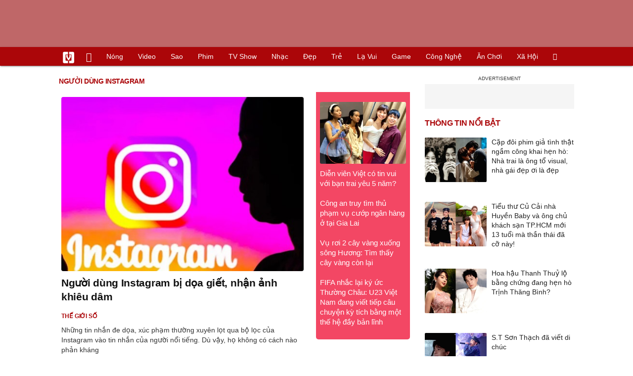

--- FILE ---
content_type: text/html; charset=UTF-8
request_url: https://vietgiaitri.com/nguoi-dung-instagram-key/
body_size: 12681
content:
<!DOCTYPE html><html xmlns="http://www.w3.org/1999/xhtml" dir="ltr" lang="vi"><head><meta http-equiv="Content-Type" content="text/html; charset=UTF-8"><title>Người Dùng Instagram: Tin tức Người Dùng Instagram 2026 mới nhất - Việt Giải Trí</title><link rel="stylesheet" href="https://vietgiaitri.com/css/0_vietgiaitricom.css?v=241218" type="text/css" media="screen" charset="utf-8"><meta name="viewport" content="width=device-width, initial-scale=1.0"><meta name="mobile-web-app-capable" content="yes"><link rel="apple-touch-icon" href="https://vietgiaitri.com/apple-touch-icon.png"><link rel="icon" sizes="32x32" type="image/png" href="https://vietgiaitri.com/imgs/logo32.png"><link rel="icon" sizes="16x16" type="image/png" href="https://vietgiaitri.com/imgs/logo16.png"><link rel="mask-icon" href="https://vietgiaitri.com/imgs/logo.svg" color="#ab0609"><link rel="shortcut icon" type="image/x-icon" href="https://vietgiaitri.com/favicon.ico"><meta name="msapplication-TileColor" content="#ab0609"><meta name="msapplication-config" content="/browserconfig.xml"><meta name="theme-color" content="#ab0609"><meta name="apple-mobile-web-app-title" content="Việt Giải Trí"><meta name="application-name" content="Việt Giải Trí"><meta name="msvalidate.01" content="D1978DA4C058E472F13DBF6E181A485F"><meta name="verify-v1" content="UN+AeZRMKsXqSBFVwona5SAKHL0fzPNrW4N4gOlAt2Y="><meta name="facebook-domain-verification" content="7g0pats6hl0r9cp85obz3g3njs6atj"><link rel="manifest" href="https://vietgiaitri.com/manifest.json"><link rel="alternate" type="application/rss+xml" title="Việt Giải Trí &raquo; RSS Feed" href="https://vietgiaitri.com/feed/"><link rel="index" title="Việt Giải Trí" href="https://vietgiaitri.com"><link rel="canonical" href="https://vietgiaitri.com/nguoi-dung-instagram-key/"><meta property="og:type" content="website"> <meta property="og:title" content="Người Dùng Instagram"> <meta property="og:description" content="Người Dùng Instagram, những tin tức và sự kiện về Người Dùng Instagram cập nhật liên tục và mới nhất năm 2026. Các chủ để liên quan đến Người Dùng Instagram hấp dẫn và đầy đủ mang đến cho bạn đọc thông tin hữu ích và nhanh nhất"> <meta property="og:site_name" content="Việt Giải Trí"> <meta property="og:url" content="https://vietgiaitri.com/nguoi-dung-instagram-key/"><meta name="description" content="Người Dùng Instagram, những tin tức và sự kiện về Người Dùng Instagram cập nhật liên tục và mới nhất năm 2026. Các chủ để liên quan đến Người Dùng Instagram hấp dẫn và đầy đủ mang đến cho bạn đọc thông tin hữu ích và nhanh nhất"><script type="application/ld+json">{"@context":"https:\/\/schema.org","@type":"WebSite","name":"Ng\u01b0\u1eddi D\u00f9ng Instagram","alternateName":"Ng\u01b0\u1eddi D\u00f9ng Instagram, nh\u1eefng tin t\u1ee9c v\u00e0 s\u1ef1 ki\u1ec7n v\u1ec1 Ng\u01b0\u1eddi D\u00f9ng Instagram c\u1eadp nh\u1eadt li\u00ean t\u1ee5c v\u00e0 m\u1edbi nh\u1ea5t n\u0103m 2026. C\u00e1c ch\u1ee7 \u0111\u1ec3 li\u00ean quan \u0111\u1ebfn Ng\u01b0\u1eddi D\u00f9ng Instagram h\u1ea5p d\u1eabn v\u00e0 \u0111\u1ea7y \u0111\u1ee7 mang \u0111\u1ebfn cho b\u1ea1n \u0111\u1ecdc th\u00f4ng tin h\u1eefu \u00edch v\u00e0 nhanh nh\u1ea5t","dateModified":"2025-12-11T03:50:34+07:00","url":"https://vietgiaitri.com/nguoi-dung-instagram-key/"}</script><meta name="robots" content="index,follow"><meta property="fb:app_id" content="592519131079049"><meta property="og:image" content="https://t.vietgiaitri.com/2022/4/4/nguoi-dung-instagram-bi-doa-giet-nhan-anh-khieu-dam-ff9-6397137.jpeg"><link rel="preload" href="https://t.vietgiaitri.com/2022/4/4/nguoi-dung-instagram-bi-doa-giet-nhan-anh-khieu-dam-ff9-6397137.jpeg" as="image" fetchPriority="high"><meta property="og:image" content="https://t.vietgiaitri.com/2022/3/10/instagram-sap-ra-mat-tinh-nang-reply-story-dinh-chop-the-nay-thi-khong-can-tan-crush-cung-tu-do-f4e-6379360.jpeg"><meta property="og:image" content="https://t.vietgiaitri.com/2022/3/7/instagram-thay-doi-tinh-nang-dang-story-danh-cho-ban-than-nhung-ai-hay-dang-story-chac-se-mung-lam-day-f58-6363306.jpeg"><script type="text/javascript">var maketime = 1768903108;var hostname = 'https://vietgiaitri.com/nguoi-dung-instagram-key/';var wlbk = window.location.href;var show_ads = 1;var is_mobile = 0;var cache_version = '241218';var ADblocked = true;var lang = 'vi';var tagid = 432954;var typepage = 'tag';var catname = ['uncat'];var catid = 0;</script></head><body data-instant-allow-query-string class="show_ads"><div class="cover_header avgt-div"><div class="ads_position" id="BigBanner"></div><div class="avgt-label"></div></div><div id="header"><ul class="cate-menu"><li class="icon cat-item"><a title="Việt Giải Trí" href="/" class="logo"></a></li><li class="icon cat-item cat-item-new"><a title="Tin mới nhất" href="/tin-moi-cat/" style="background:transparent !important"></a></li><li slug="es-choice"><a href="/es-choice-cat/">Nóng</a></li><li slug="clips"><a href="/clips/">Video</a></li><li class="cat-parent" slug="sao"><a href="/sao-cat/">Sao</a><ul class="children"><li slug="sao-viet"><a href="/sao-viet-cat/">Sao việt</a></li><li slug="sao-chau-a"><a href="/sao-chau-a-cat/">Sao châu Á</a></li><li slug="sao-au-my"><a href="/sao-au-my-cat/">Sao Âu Mỹ</a></li><li slug="sao-the-thao"><a href="/sao-the-thao-cat/">Sao thể thao</a></li><li slug="phong-cach-sao"><a href="/phong-cach-sao-cat/">Phong cách sao</a></li></ul></li><li class="cat-parent" slug="phim"><a href="/phim-cat/">Phim</a><ul class="children"><li slug="phim-viet"><a href="/phim-viet-cat/">Phim việt</a></li><li slug="phim-chau-a"><a href="/phim-chau-a-cat/">Phim châu á</a></li><li slug="phim-au-my"><a href="/phim-au-my-cat/">Phim âu mỹ</a></li><li slug="hau-truong-phim"><a href="/hau-truong-phim-cat/">Hậu trường phim</a></li></ul></li><li slug="tv-show"><a href="/tv-show-cat/">TV show</a></li><li class="cat-parent" slug="nhac"><a href="/nhac-cat/">Nhạc</a><ul class="children"><li slug="nhac-viet"><a href="/nhac-viet-cat/">Nhạc Việt</a></li><li slug="nhac-quoc-te"><a href="/nhac-quoc-te-cat/">Nhạc quốc tế</a></li></ul></li><li class="cat-parent" slug="dep"><a href="/dep-cat/">Đẹp</a><ul class="children"><li slug="thoi-trang"><a href="/thoi-trang-cat/">Thời trang</a></li><li slug="lam-dep"><a href="/lam-dep-cat/">Làm đẹp</a></li><li slug="nguoi-dep"><a href="/nguoi-dep-cat/">Người đẹp</a></li><li slug="sang-tao"><a href="/sang-tao-cat/">Sáng tạo</a></li></ul></li><li class="cat-parent" slug="tre"><a href="/tre-cat/">Trẻ</a><ul class="children"><li slug="netizen"><a href="/netizen-cat/">Netizen</a></li><li slug="trac-nghiem"><a href="/trac-nghiem-cat/">Trắc nghiệm</a></li><li slug="goc-tam-tinh"><a href="/goc-tam-tinh-cat/">Góc tâm tình</a></li><li slug="hoc-hanh"><a href="/hoc-hanh-cat/">Học hành</a></li><li slug="kien-thuc-gioi-tinh"><a href="/kien-thuc-gioi-tinh-cat/">Kiến thức giới tính</a></li></ul></li><li slug="la-vui"><a href="/la-vui-cat/">Lạ vui</a></li><li class="cat-parent" slug="game"><a href="/game-cat/">Game</a><ul class="children"><li slug="mot-game"><a href="/mot-game-cat/">Mọt game</a></li><li slug="cosplay"><a href="/cosplay-cat/">Cosplay</a></li></ul></li><li class="cat-parent" slug="cong-nghe"><a href="/cong-nghe-cat/">Công nghệ</a><ul class="children"><li slug="do-2-tek"><a href="/do-2-tek-cat/">Đồ 2-Tek</a></li><li slug="the-gioi-so"><a href="/the-gioi-so-cat/">Thế giới số</a></li><li slug="oto"><a href="/oto-cat/">Ôtô</a></li><li slug="xe-may"><a href="/xe-may-cat/">Xe máy</a></li></ul></li><li class="cat-parent" slug="an-choi"><a href="/an-choi-cat/">Ăn chơi</a><ul class="children"><li slug="du-lich"><a href="/du-lich-cat/">Du lịch</a></li><li slug="am-thuc"><a href="/am-thuc-cat/">Ẩm thực</a></li></ul></li><li class="cat-parent" slug="xa-hoi"><a href="/xa-hoi-cat/">Xã hội</a><ul class="children"><li slug="tin-noi-bat"><a href="/tin-noi-bat-cat/">Tin nổi bật</a></li><li slug="phap-luat"><a href="/phap-luat-cat/">Pháp luật</a></li><li slug="the-gioi"><a href="/the-gioi-cat/">Thế giới</a></li><li slug="suc-khoe"><a href="/suc-khoe-cat/">Sức khỏe</a></li></ul></li><li class="icon cat-item cat-item-search cat-parent"><a title="search" href="#" style="background:transparent !important; padding-right:1px;"></a><ul class="children"><li class="icon cat-item" style="padding: 2px 100px 100px 100px; margin: -2px -112px -100px -100px;"><form accept-charset="utf-8" method="post" onsubmit="return run_search(this)" class="search"><input type="search" autocomplete="off" onfocus="this.value=' '" value="" class="formtip" name="s" placeholder="Tìm theo từ khóa..."><select class="stype"><option value="1">Tin tức</option><option value="2">Video</option></select><input type="submit" value="" class="btn"></form></li></ul></li></ul><div style="clear:both;"></div></div><div id="wrapper" class="clearfix"><div id="page" class="clearfix"><div id="content" style="float:left"><div class="box-title"><h1 class="parent">người dùng instagram</h1><div style="clear:both;"></div></div><div class="content-block news"><div class="post-content-archive block-left"><a class="big" href="/nguoi-dung-instagram-bi-doa-giet-nhan-anh-khieu-dam-20220410i6397137/"><img fetchpriority="high" src="https://t.vietgiaitri.com/2022/4/4/nguoi-dung-instagram-bi-doa-giet-nhan-anh-khieu-dam-ff9-6397137.jpeg" alt="Người dùng Instagram bị dọa giết, nhận ảnh khiêu dâm"><h2 class="">Người dùng Instagram bị dọa giết, nhận ảnh khiêu dâm</h2></a><div class="info"><a class="category" href="/the-gioi-so-cat/"><h4>Thế giới số</h4></a><span class="date datelist" time="1649598201">20:43:21 10/04/2022</span></div>Những tin nhắn đe dọa, xúc phạm thường xuyên lọt qua bộ lọc của Instagram vào tin nhắn của người nổi tiếng. Dù vậy, họ không có cách nào phản kháng</div><div class="middlecontent relatedposts" style="float:right"><ul id="hotnews"><li class="clearfix"><a href="/dien-vien-viet-co-tin-vui-voi-ban-trai-yeu-5-nam-20260120i7622067/"><img loading="lazy" src="https://t.vietgiaitri.com/2026/1/7/dien-vien-viet-co-tin-vui-voi-ban-trai-yeu-5-nam-800x576-5d8-7622067-250x180.webp" alt="Diễn viên Việt có tin vui với bạn trai yêu 5 năm?">Diễn viên Việt có tin vui với bạn trai yêu 5 năm?</a></li><li class="clearfix"><a href="/cong-an-truy-tim-thu-pham-vu-cuop-ngan-hang-o-tai-gia-lai-20260120i7622090/">Công an truy tìm thủ phạm vụ cướp ngân hàng ở tại Gia Lai</a></li><li class="clearfix"><a href="/vu-roi-2-cay-vang-xuong-song-huong-tim-thay-cay-vang-con-lai-20260120i7622180/">Vụ rơi 2 cây vàng xuống sông Hương: Tìm thấy cây vàng còn lại</a></li><li class="clearfix"><a href="/fifa-nhac-lai-ky-uc-thuong-chau-u23-viet-nam-dang-viet-tiep-cau-chuyen-ky-tich-bang-mot-the-he-day-ban-linh-20260120i7622206/">FIFA nhắc lại ký ức Thường Châu: U23 Việt Nam đang viết tiếp câu chuyện kỳ tích bằng một thế hệ đầy bản lĩnh</a></li></ul></div><div style="height:5px"></div><div style="clear:both;"></div><div class="avgt-div"><div class="avgt-label"></div><div id="LeftPost1" class="ads_position"></div></div><div style="clear:both;"></div><div class="post-content-archive"><a href="/instagram-sap-ra-mat-tinh-nang-reply-story-dinh-chop-the-nay-thi-khong-can-tan-crush-cung-tu-do-20220330i6379360/"><img class="post-thumbnail" loading="lazy" src="https://t.vietgiaitri.com/2022/3/10/instagram-sap-ra-mat-tinh-nang-reply-story-dinh-chop-the-nay-thi-khong-can-tan-crush-cung-tu-do-f4e-6379360-250x180.jpg" alt="Instagram sắp ra mắt tính năng reply Story &quot;đỉnh chóp&quot;, thế này thì không cần tán crush cũng tự đổ"><h3 class="">Instagram sắp ra mắt tính năng reply Story &#8220;đỉnh chóp&#8221;, thế này thì không cần tán crush cũng tự đổ</h3></a><div class="info"><a class="category" href="/the-gioi-so-cat/"><h4>Thế giới số</h4></a><span class="date datelist" time="1648588322">04:12:02 30/03/2022</span></div>Instagram đang cập nhật thêm nhiều tính năng thú vị cho Story</div><div class="post-content-archive"><a href="/instagram-thay-doi-tinh-nang-dang-story-danh-cho-ban-than-nhung-ai-hay-dang-story-chac-se-mung-lam-day-20220320i6363306/"><img class="post-thumbnail" loading="lazy" src="https://t.vietgiaitri.com/2022/3/7/instagram-thay-doi-tinh-nang-dang-story-danh-cho-ban-than-nhung-ai-hay-dang-story-chac-se-mung-lam-day-f58-6363306-250x180.jpg" alt="Instagram thay đổi tính năng đăng story dành cho &quot;Bạn thân&quot;, những ai hay đăng story chắc sẽ mừng lắm đây!"><h3 class="">Instagram thay đổi tính năng đăng story dành cho &#8220;Bạn thân&#8221;, những ai hay đăng story chắc sẽ mừng lắm đây!</h3></a><div class="info"><a class="category" href="/the-gioi-so-cat/"><h4>Thế giới số</h4></a><span class="date datelist" time="1647721324">03:22:04 20/03/2022</span></div>Instagram là mạng xã hội được nhiều người ưa thích với tính năng đăng story Bạn thân (Close Friends)</div><div class="post-content-archive"><a href="/nga-sap-tung-ra-mang-xa-hoi-thay-the-instagram-20220318i6360935/"><img class="post-thumbnail" loading="lazy" src="https://t.vietgiaitri.com/2022/3/6/nga-sap-tung-ra-mang-xa-hoi-thay-the-instagram-129-6360935-250x180.jpg" alt="Nga sắp tung ra mạng xã hội thay thế Instagram"><h3 class="">Nga sắp tung ra mạng xã hội thay thế Instagram</h3></a><div class="info"><a class="category" href="/the-gioi-so-cat/"><h4>Thế giới số</h4></a><span class="date datelist" time="1647596075">16:34:35 18/03/2022</span></div>Nga đã chặn ứng dụng Instagram tại quốc gia này, đồng thời lên kế hoạch tung ứng dụng thay thế cho thị trường trong nước</div><div class="post-content-archive"><a href="/nft-se-som-do-bo-instagram-20220318i6360862/"><img class="post-thumbnail" loading="lazy" src="https://t.vietgiaitri.com/2022/3/6/nft-se-som-do-bo-instagram-bf5-6360862-250x180.jpg" alt="NFT sẽ sớm đổ bộ Instagram"><h3 class="">NFT sẽ sớm đổ bộ Instagram</h3></a><div class="info"><a class="category" href="/the-gioi-so-cat/"><h4>Thế giới số</h4></a><span class="date datelist" time="1647595186">16:19:46 18/03/2022</span></div>Phát biểu tại SXSW, CEO Meta - Mark Zuckerberg tiết lộ rằng NFT sẽ đổ bộ mạng xã hội Instagram trong vài tháng tới</div><div style="clear:both;"></div><div class="avgt-div"><div class="avgt-label"></div><div id="lefttag1" class="ads_position"></div></div><div style="clear:both;"></div><div class="post-content-archive"><a href="/mark-zuckerberg-ra-mat-phien-ban-tra-phi-danh-rieng-cho-instagram-phai-chang-la-de-canh-tranh-hinh-anh-18-voi-onlyfans-20220123i6284506/"><img class="post-thumbnail" loading="lazy" src="https://t.vietgiaitri.com/2022/1/8/mark-zuckerberg-ra-mat-phien-ban-tra-phi-danh-rieng-cho-instagram-phai-chang-la-de-canh-tranh-hinh-anh-18-voi-onlyfans-e90-6284506-250x180.jpg" alt="Mark Zuckerberg ra mắt phiên bản trả phí dành riêng cho Instagram, phải chăng là để cạnh tranh hình ảnh 18+ với OnlyFans?"><h3 class="">Mark Zuckerberg ra mắt phiên bản trả phí dành riêng cho Instagram, phải chăng là để cạnh tranh hình ảnh 18+ với OnlyFans?</h3></a><div class="info"><a class="category" href="/the-gioi-so-cat/"><h4>Thế giới số</h4></a><span class="date datelist" time="1642909109">10:38:29 23/01/2022</span></div>Với phiên bản Instagram mới, người dùng cần bỏ ra một khoản tiền mới có thể xem được các hình ảnh từ tài khoản đăng ký</div><div class="post-content-archive"><a href="/instagram-thu-nghiem-dua-nguon-cap-du-lieu-theo-trinh-tu-thoi-gian-20220106i6253686/"><img class="post-thumbnail" loading="lazy" src="https://t.vietgiaitri.com/2022/1/2/instagram-thu-nghiem-dua-nguon-cap-du-lieu-theo-trinh-tu-thoi-gian-cd9-6253686-250x180.jpg" alt="Instagram thử nghiệm đưa nguồn cấp dữ liệu theo trình tự thời gian"><h3 class="">Instagram thử nghiệm đưa nguồn cấp dữ liệu theo trình tự thời gian</h3></a><div class="info"><a class="category" href="/the-gioi-so-cat/"><h4>Thế giới số</h4></a><span class="date datelist" time="1641463338">17:02:18 06/01/2022</span></div>Instagram đã bắt đầu thử nghiệm việc triển khai tính năng nguồn cấp dữ liệu theo trình tự thời gian trở lại, như những gì công ty hứa vào tháng trước</div><div class="post-content-archive"><a href="/instagram-co-mot-tinh-nang-moi-nguoi-choi-he-story-se-mung-lam-day-20211227i6234150/"><img class="post-thumbnail" loading="lazy" src="https://t.vietgiaitri.com/2021/12/9/phat-hien-bat-ngo-ve-dong-tien-ao-thuoc-du-an-ma-viruss-tung-quang-cao-chi-cam-dau-di-xuong-ma-khong-thay-di-len-0a8-6234150-250x180.jpg" alt="Instagram có một tính năng mới, người chơi hệ story sẽ mừng lắm đây!"><h3 class="">Instagram có một tính năng mới, người chơi hệ story sẽ mừng lắm đây!</h3></a><div class="info"><a class="category" href="/the-gioi-so-cat/"><h4>Thế giới số</h4></a><span class="date datelist" time="1640574862">10:14:22 27/12/2021</span></div>Nếu bạn là một người nghiện đăng story trên Instagram thì tính năng mới này cực kỳ hữu ích</div><div class="post-content-archive"><a href="/instagram-vuot-moc-2-ti-nguoi-dung-hang-thang-20211216i6213684/"><img class="post-thumbnail" loading="lazy" src="https://t.vietgiaitri.com/2021/12/6/instagram-vuot-moc-2-ti-nguoi-dung-hang-thang-b06-6213684-250x180.jpg" alt="Instagram vượt mốc 2 tỉ người dùng hằng tháng"><h3 class="">Instagram vượt mốc 2 tỉ người dùng hằng tháng</h3></a><div class="info"><a class="category" href="/the-gioi-so-cat/"><h4>Thế giới số</h4></a><span class="date datelist" time="1639632901">12:35:01 16/12/2021</span></div>Cột mốc quan trọng này diễn ra khi Instagram phải đối mặt với sự giám sát gắt gao từ các nhà lập pháp và sự cạnh tranh gay gắt hơn từ TikTok</div><div class="post-content-archive"><a href="/nong-instagram-chinh-thuc-cho-phep-dang-story-keo-dai-60-giay-thay-vi-15-giay-nhu-cu-20211207i6196119/"><img class="post-thumbnail" loading="lazy" src="https://t.vietgiaitri.com/2021/12/3/nong-instagram-chinh-thuc-cho-phep-dang-story-keo-dai-60-giay-thay-vi-15-giay-nhu-cu-c18-6196119-250x180.jpg" alt="Nóng: Instagram chính thức cho phép đăng story kéo dài 60 giây thay vì 15 giây như cũ"><h3 class="">Nóng: Instagram chính thức cho phép đăng story kéo dài 60 giây thay vì 15 giây như cũ</h3></a><div class="info"><a class="category" href="/the-gioi-so-cat/"><h4>Thế giới số</h4></a><span class="date datelist" time="1638851041">11:24:01 07/12/2021</span></div>Instagram hiện đã chính thức triển khai thử nghiệm trực tiếp video 60 giây trong story, điều này có nghĩa là các video clip dài hơn sẽ không còn được chia thành các phân đoạn 15 gi...</div><div class="post-content-archive"><a href="/nhieu-nguoi-dung-instagram-dang-bo-lo-mot-tinh-nang-cuc-ky-thu-vi-nay-20211030i6126358/"><img class="post-thumbnail" loading="lazy" src="https://t.vietgiaitri.com/2021/10/10/nhieu-nguoi-dung-instagram-dang-bo-lo-mot-tinh-nang-cuc-ky-thu-vi-nay-a76-6126358-250x180.jpg" alt="Nhiều người dùng Instagram đang bỏ lỡ một tính năng cực kỳ thú vị này!"><h3 class="">Nhiều người dùng Instagram đang bỏ lỡ một tính năng cực kỳ thú vị này!</h3></a><div class="info"><a class="category" href="/the-gioi-so-cat/"><h4>Thế giới số</h4></a><span class="date datelist" time="1635559788">09:09:48 30/10/2021</span></div>Ngoài Facebook, Twitter thì Instagram cũng là MXH có lượng người dùng khổng lồ nhưng mọi người lại đang bỏ lỡ một tính năng thú vị của nó.</div><div class="post-content-archive"><a href="/instagram-se-theo-doi-loai-noi-dung-dang-duoc-xem-yeu-cau-nguoi-dung-tre-tam-nghi-khi-luot-mang-xa-hoi-qua-lau-20211023i6112483/"><img class="post-thumbnail" loading="lazy" src="https://t.vietgiaitri.com/2021/10/8/instagram-se-theo-doi-loai-noi-dung-dang-duoc-xem-yeu-cau-nguoi-dung-tre-tam-nghi-khi-luot-mang-xa-hoi-qua-lau-1e9-6112483-250x180.jpg" alt="Instagram sẽ theo dõi loại nội dung đang được xem, yêu cầu người dùng trẻ &quot;tạm nghỉ&quot; khi lướt mạng xã hội quá lâu"><h3 class="">Instagram sẽ theo dõi loại nội dung đang được xem, yêu cầu người dùng trẻ &#8220;tạm nghỉ&#8221; khi lướt mạng xã hội quá lâu</h3></a><div class="info"><a class="category" href="/the-gioi-so-cat/"><h4>Thế giới số</h4></a><span class="date datelist" time="1634963707">11:35:07 23/10/2021</span></div>Phó chủ tịch phụ trách toàn cầu của Facebook cho biết, Instagram sẽ giới thiệu các biện pháp để khuyến khích người dùng tuổi teen tránh xa nội dung có thể gây hại, cũng như gợi ý n...</div><div style="clear:both;"></div><div class="avgt-div"><div class="avgt-label"></div><div id="lefttag2" class="ads_position"></div></div><div style="clear:both;"></div><div class="post-content-archive"><a href="/hang-ngan-nguoi-lai-khong-truy-cap-duoc-facebook-instagram-20211009i6083740/"><img class="post-thumbnail" loading="lazy" src="https://t.vietgiaitri.com/2021/10/3/hang-ngan-nguoi-lai-khong-truy-cap-duoc-facebook-instagram-192-6083740-250x180.jpg" alt="Hàng ngàn người lại không truy cập được Facebook, Instagram"><h3 class="">Hàng ngàn người lại không truy cập được Facebook, Instagram</h3></a><div class="info"><a class="category" href="/netizen-cat/"><h4>Netizen</h4></a><span class="date datelist" time="1633788185">21:03:05 09/10/2021</span></div>Sau sự cố đứt kết nối trong 7 giờ trước đó, đêm qua, hàng ngàn người đã không thể truy cập Facebook hay Instagram.</div><div class="post-content-archive"><a href="/instagram-chinh-thuc-dung-du-an-ra-mat-phien-ban-nhi-20210929i6061547/"><img class="post-thumbnail" loading="lazy" src="https://t.vietgiaitri.com/2021/9/10/instagram-chinh-thuc-dung-du-an-ra-mat-phien-ban-nhi-e23-6061547-250x180.jpg" alt="Instagram chính thức dừng dự án ra mắt &#039;phiên bản nhí&#039;"><h3 class="">Instagram chính thức dừng dự án ra mắt &#8216;phiên bản nhí&#8217;</h3></a><div class="info"><a class="category" href="/the-gioi-so-cat/"><h4>Thế giới số</h4></a><span class="date datelist" time="1632912581">17:49:41 29/09/2021</span></div>Instagram chính thức dừng dự án ra mắt 'phiên bản nhí'</div><div class="post-content-archive"><a href="/instagram-dang-bi-dieu-tra-xem-nhu-mot-van-nan-tai-my-va-anh-20210917i6035582/"><img class="post-thumbnail" loading="lazy" src="https://t.vietgiaitri.com/2021/9/6/instagram-dang-bi-dieu-tra-xem-nhu-mot-van-nan-tai-my-va-anh-1bd-6035582-250x180.jpg" alt="Instagram đang bị điều tra, xem như một vấn nạn tại Mỹ và Anh"><h3 class="">Instagram đang bị điều tra, xem như một vấn nạn tại Mỹ và Anh</h3></a><div class="info"><a class="category" href="/the-gioi-so-cat/"><h4>Thế giới số</h4></a><span class="date datelist" time="1631887358">21:02:38 17/09/2021</span></div>Dính phải những tuyên bố gây ảnh hưởng nghiêm trọng, Instagram đứng trước nguy cơ phải từ chối người dùng thiếu niên.</div><div class="post-content-archive"><a href="/facebook-che-giau-tac-hai-cua-instagram-20210917i6034341/"><img class="post-thumbnail" loading="lazy" src="https://t.vietgiaitri.com/2021/9/6/facebook-che-giau-tac-hai-cua-instagram-a85-6034341-250x180.jpg" alt="Facebook che giấu tác hại của Instagram"><h3 class="">Facebook che giấu tác hại của Instagram</h3></a><div class="info"><a class="category" href="/the-gioi-so-cat/"><h4>Thế giới số</h4></a><span class="date datelist" time="1631848762">10:19:22 17/09/2021</span></div>Nghiên cứu nội bộ của Facebook cho thấy tác động xấu của Instagram đến tâm lý nữ giới vị thành niên nhưng công ty không công bố.</div><div class="post-content-archive"><a href="/facebook-instagram-dang-gap-loi-toan-cau-20210902i6002421/"><img class="post-thumbnail" loading="lazy" src="https://t.vietgiaitri.com/2021/9/1/facebook-instagram-dang-gap-loi-toan-cau-1f5-6002421-250x180.jpg" alt="Facebook, Instagram đang gặp lỗi toàn cầu"><h3 class="">Facebook, Instagram đang gặp lỗi toàn cầu</h3></a><div class="info"><a class="category" href="/the-gioi-so-cat/"><h4>Thế giới số</h4></a><span class="date datelist" time="1630571766">15:36:06 02/09/2021</span></div>Nhiều người dùng phản ánh tình trạng mạng xã hội Facebook, Instagram gặp lỗi không thể làm mới bản tin trong ngày 2/9.</div><div class="post-content-archive"><a href="/dich-vu-danh-sap-tai-khoan-instagram-gia-60-usd-20210807i5943036/"><img class="post-thumbnail" loading="lazy" src="https://t.vietgiaitri.com/2021/8/3/dich-vu-danh-sap-tai-khoan-instagram-gia-60-usd-dc5-5943036-250x180.jpg" alt="Dịch vụ đánh sập tài khoản Instagram giá 60 USD"><h3 class="">Dịch vụ đánh sập tài khoản Instagram giá 60 USD</h3></a><div class="info"><a class="category" href="/the-gioi-so-cat/"><h4>Thế giới số</h4></a><span class="date datelist" time="1628340257">19:44:17 07/08/2021</span></div>Bất kỳ ai cũng có thể yêu cầu đánh sập tài khoản Instagram của người khác với số tiền 60 USD. Thậm chí, có nơi còn cung cấp dịch vụ với giá chỉ từ 5 EUR.</div><div class="post-content-archive"><a href="/instagram-cho-phep-nguoi-dung-tu-kiem-soat-noi-dung-nhay-cam-khi-xem-20210731i5927463/"><img class="post-thumbnail" loading="lazy" src="https://t.vietgiaitri.com/2021/7/11/instagram-cho-phep-nguoi-dung-tu-kiem-soat-noi-dung-nhay-cam-khi-xem-0df-5927463-250x180.jpg" alt="Instagram cho phép người dùng tự kiểm soát nội dung nhạy cảm khi xem"><h3 class="">Instagram cho phép người dùng tự kiểm soát nội dung nhạy cảm khi xem</h3></a><div class="info"><a class="category" href="/the-gioi-so-cat/"><h4>Thế giới số</h4></a><span class="date datelist" time="1627749876">23:44:36 31/07/2021</span></div>Tính năng mới cho phép người dùng Instagram dễ dàng tự kiểm soát nội dung mà họ cho là nhạy cảm hiển thị trong tab Khám phá (Explore) của chính mình.</div><div style="clear:both;"></div><div class="avgt-div"><div class="avgt-label"></div><div id="lefttag3" class="ads_position"></div></div><div style="clear:both;"></div><div class="post-content-archive"><a href="/instagram-thu-nghiem-banner-nhac-nguoi-dang-ky-su-dung-facebook-20210717i5896147/"><img class="post-thumbnail" loading="lazy" src="https://t.vietgiaitri.com/2021/7/6/instagram-thu-nghiem-banner-nhac-nguoi-dang-ky-su-dung-facebook-39a-5896147-250x180.jpg" alt="Instagram thử nghiệm banner nhắc người đăng ký sử dụng Facebook"><h3 class="">Instagram thử nghiệm banner nhắc người đăng ký sử dụng Facebook</h3></a><div class="info"><a class="category" href="/the-gioi-so-cat/"><h4>Thế giới số</h4></a><span class="date datelist" time="1626528229">20:23:49 17/07/2021</span></div>Một động thái mới của Instagram là thúc đẩy người dùng sử dụng Facebook qua việc đặt banner nhắc nhở.</div><div class="post-content-archive"><a href="/instagram-xin-loi-vi-su-co-xoa-story-nguoi-dung-20210510i5755375/"><img class="post-thumbnail" loading="lazy" src="https://t.vietgiaitri.com/2021/5/4/instagram-xin-loi-vi-su-co-xoa-story-nguoi-dung-1a4-5755375-250x180.jpg" alt="Instagram xin lỗi vì sự cố xóa story người dùng"><h3 class="">Instagram xin lỗi vì sự cố xóa story người dùng</h3></a><div class="info"><a class="category" href="/the-gioi-so-cat/"><h4>Thế giới số</h4></a><span class="date datelist" time="1620595920">04:32:00 10/05/2021</span></div>Nền tảng mạng xã hội chia sẻ ảnh đã lên tiếng xin lỗi người dùng sau sự cố hàng loạt story bị xóa mất.</div><div class="post-content-archive"><a href="/instagram-ra-mat-tinh-nang-ngan-chan-noi-dung-thu-dich-20210423i5721481/"><img class="post-thumbnail" loading="lazy" src="https://t.vietgiaitri.com/2021/4/8/tiktok-bi-kien-voi-cao-buoc-thu-thap-bat-hop-phap-du-lieu-ca-nhan-0cb-5721481-250x180.jpg" alt="Instagram ra mắt tính năng ngăn chặn nội dung thù địch"><h3 class="">Instagram ra mắt tính năng ngăn chặn nội dung thù địch</h3></a><div class="info"><a class="category" href="/the-gioi-so-cat/"><h4>Thế giới số</h4></a><span class="date datelist" time="1619124855">03:54:15 23/04/2021</span></div>Instagram của Facebook đang chuẩn bị ra mắt tính năng ngăn chặn người dùng xem các nội dung mang tính lạm dụng thông qua việc lọc các từ, cụm từ và biểu tượng cảm xúc trên ứng dụng...</div><div class="post-content-archive"><a href="/du-dinh-lap-mang-xa-hoi-cho-tre-em-instagram-bi-phan-doi-kich-liet-20210417i5709082/"><img class="post-thumbnail" loading="lazy" src="https://t.vietgiaitri.com/2021/4/6/du-dinh-lap-mang-xa-hoi-cho-tre-em-instagram-bi-phan-doi-kich-liet-9e3-5709082-250x180.jpg" alt="Dự định lập mạng xã hội cho trẻ em, Instagram bị phản đối kịch liệt"><h3 class="">Dự định lập mạng xã hội cho trẻ em, Instagram bị phản đối kịch liệt</h3></a><div class="info"><a class="category" href="/the-gioi-so-cat/"><h4>Thế giới số</h4></a><span class="date datelist" time="1618618083">07:08:03 17/04/2021</span></div>Instagram đã nhận được vô số các chỉ trích gay gắt sau khi bị lộ thông tin về việc xây dựng mạng xã hội dành riêng cho trẻ em.</div><div class="post-content-archive"><a href="/instagram-lai-thu-nghiem-an-bo-dem-luot-tha-tim-20210415i5705697/"><img class="post-thumbnail" loading="lazy" src="https://t.vietgiaitri.com/2021/4/5/instagram-lai-thu-nghiem-an-bo-dem-luot-tha-tim-814-5705697-250x180.jpg" alt="Instagram lại thử nghiệm ẩn bộ đếm lượt thả tim"><h3 class="">Instagram lại thử nghiệm ẩn bộ đếm lượt thả tim</h3></a><div class="info"><a class="category" href="/the-gioi-so-cat/"><h4>Thế giới số</h4></a><span class="date datelist" time="1618481050">17:04:10 15/04/2021</span></div>Mạng xã hội Instagram sẽ ẩn bộ đếm lượt thả tim công khai để làm thí nghiệm kiểm tra mức độ hạnh phúc của người dùng khi không quan tâm đến số lượt tương tác của người theo dõi.</div><div class="post-content-archive"><a href="/instagram-su-dung-ai-de-chan-cac-binh-luan-xuc-pham-20210404i5679858/"><img class="post-thumbnail" loading="lazy" src="https://t.vietgiaitri.com/2021/4/1/instagram-su-dung-ai-de-chan-cac-binh-luan-xuc-pham-bed-5679858-250x180.jpg" alt="Instagram sử dụng AI để chặn các bình luận xúc phạm"><h3 class="">Instagram sử dụng AI để chặn các bình luận xúc phạm</h3></a><div class="info"><a class="category" href="/the-gioi-so-cat/"><h4>Thế giới số</h4></a><span class="date datelist" time="1617469324">00:02:04 04/04/2021</span></div>Nhóm nghiên cứu Instagram đang phát triển một công cụ mới để cho phép người dùng lọc những nhận xét có thể gây khó chịu cho họ.</div><div class="post-content-archive"><a href="/instagram-som-ra-mat-phien-ban-cho-tre-em-duoi-13-tuoi-20210321i5649805/"><img class="post-thumbnail" loading="lazy" src="https://t.vietgiaitri.com/2021/3/7/instagram-som-ra-mat-phien-ban-cho-tre-em-duoi-13-tuoi-08b-5649805-250x180.jpg" alt="Instagram sớm ra mắt phiên bản cho trẻ em dưới 13 tuổi"><h3 class="">Instagram sớm ra mắt phiên bản cho trẻ em dưới 13 tuổi</h3></a><div class="info"><a class="category" href="/the-gioi-so-cat/"><h4>Thế giới số</h4></a><span class="date datelist" time="1616292809">09:13:29 21/03/2021</span></div>Instagram đang nỗ lực tung ra một phiên bản ứng dụng an toàn phù hợp với trẻ em dưới 13 tuổi, tương tự như Facebook cũng ưu ái một phiên bản đặt biệt dành riêng cho trẻ em.</div><div style="clear:both;"></div><div class="avgt-div"><div class="avgt-label"></div><div id="lefttag4" class="ads_position"></div></div><div style="clear:both;"></div><div class="post-content-archive"><a href="/instagram-gap-loi-dien-rong-ngay-giua-dem-nhieu-nguoi-dung-buc-xuc-20210320i5647834/"><img class="post-thumbnail" loading="lazy" src="https://t.vietgiaitri.com/2021/3/7/instagram-gap-loi-dien-rong-ngay-giua-dem-nhieu-nguoi-dung-buc-xuc-685-5647834-250x180.jpg" alt="Instagram gặp lỗi diện rộng ngay giữa đêm, nhiều người dùng bức xúc!"><h3 class="">Instagram gặp lỗi diện rộng ngay giữa đêm, nhiều người dùng bức xúc!</h3></a><div class="info"><a class="category" href="/the-gioi-so-cat/"><h4>Thế giới số</h4></a><span class="date datelist" time="1616213779">11:16:19 20/03/2021</span></div>Hiện tại lỗi không thể thao tác trên nền tảng Instagram vẫn chưa có dấu hiệu khắc phục.</div><div class="post-content-archive"><a href="/tim-hieu-tinh-nang-chup-anh-xoa-phong-ngon-nhu-iphone-x-cua-instagram-20180412i3152638/"><img class="post-thumbnail" loading="lazy" src="https://t.vietgiaitri.com/2018/04/4/tim-hieu-tinh-nang-chup-anh-xoa-phong-ngon-nhu-iphone-x-cua-inst-320.webp" alt="Tìm hiểu tính năng chụp ảnh xóa phông &quot;ngon như iPhone X&quot; của Instagram"><h3 class="">Tìm hiểu tính năng chụp ảnh xóa phông &#8220;ngon như iPhone X&#8221; của Instagram</h3></a><div class="info"><a class="category" href="/the-gioi-so-cat/"><h4>Thế giới số</h4></a><span class="date datelist" time="1523506013">11:06:53 12/04/2018</span></div>Đây là tính năng mới được mạng xã hội này tung ra nhằm đưa tới cho người dùng những trải nghiệm thú vị hơn</div><div class="post-content-archive"><a href="/cach-tram-thong-tin-nham-tren-instagram-khong-phai-ai-cung-biet-20171029i2998143/"><img class="post-thumbnail" loading="lazy" src="https://t.vietgiaitri.com/2017/10/9/cach-tram-thong-tin-nham-tren-instagram-khong-phai-ai-cung-biet-4a4.webp" alt="Cách &quot;trảm&quot; thông tin nhảm trên Instagram không phải ai cũng biết"><h3 class="">Cách &#8220;trảm&#8221; thông tin nhảm trên Instagram không phải ai cũng biết</h3></a><div class="info"><a class="category" href="/the-gioi-so-cat/"><h4>Thế giới số</h4></a><span class="date datelist" time="1509270607">16:50:07 29/10/2017</span></div>Với hơn 700 triệu người dùng đang sử dụng Instagram để chia sẻ ảnh và video, chắc chắn nó sẽ mở ra chỗ cho spam và nội dung không phù hợp.</div><div class="post-content-archive"><a href="/6-trieu-thong-tin-ca-nhan-nguoi-dung-instagram-bi-ro-ri-20170903i2951470/"><img class="post-thumbnail" loading="lazy" src="https://t.vietgiaitri.com/2017/09/1/6-trieu-thong-tin-ca-nhan-nguoi-dung-instagram-bi-ro-ri-2c0.webp" alt="6 triệu thông tin cá nhân người dùng Instagram bị rò rỉ"><h3 class="">6 triệu thông tin cá nhân người dùng Instagram bị rò rỉ</h3></a><div class="info"><a class="category" href="/the-gioi-so-cat/"><h4>Thế giới số</h4></a><span class="date datelist" time="1504450176">21:49:36 03/09/2017</span></div>Một lỗ hổng bảo mật vừa được phát hiện trên Instagram có thể đe dọa đến 6 triệu thông tin cá nhân người dùng, đặc biệt nghiêm trọng với những tài khoản có lượng theo dõi cao.</div><div class="post-content-archive"><a href="/instagram-la-mang-xa-hoi-gay-hai-den-suc-khoe-tinh-than-20170608i2861797/"><img class="post-thumbnail" loading="lazy" src="https://t.vietgiaitri.com/2017/06/instagram-la-mang-xa-hoi-gay-hai-den-suc-khoe-tinh-than-54b.webp" alt="Instagram là mạng xã hội gây hại đến sức khoẻ tinh thần"><h3 class="">Instagram là mạng xã hội gây hại đến sức khoẻ tinh thần</h3></a><div class="info"><a class="category" href="/the-gioi-so-cat/"><h4>Thế giới số</h4></a><span class="date datelist" time="1496890424">09:53:44 08/06/2017</span></div>Theo các nghiên cứu mới nhất, Instagram là mạng xã hội có ảnh hưởng tiêu cực đến các vấn đề về tâm sinh lý của người sử dụng.</div><div class="post-content-archive"><a href="/cach-danh-dau-cac-bai-viet-tren-instagram-20170606i2860393/"><img class="post-thumbnail" loading="lazy" src="https://t.vietgiaitri.com/2017/06/cach-danh-dau-cac-bai-viet-tren-instagram-bae.webp" alt="Cách đánh dấu các bài viết trên Instagram"><h3 class="">Cách đánh dấu các bài viết trên Instagram</h3></a><div class="info"><a class="category" href="/the-gioi-so-cat/"><h4>Thế giới số</h4></a><span class="date datelist" time="1496757865">21:04:25 06/06/2017</span></div>Bạn có thể đăng hình ảnh kỷ niệm, địa điểm tham quan, trang phục... lên Instagram, nhưng để những bức ảnh quan trọng không bị lãng quên, cách tốt nhất là đánh dấu chúng để xem lại ...</div><div style="clear:both;"></div><div class="avgt-div"><div class="avgt-label"></div><div id="lefttag5-ajax-s" class="ads_position"></div></div><div style="clear:both;"></div><div class="post-content-archive"><a href="/instagram-vuot-moc-700-trieu-nguoi-dung-moi-thang-20170428i2829315/"><img class="post-thumbnail" loading="lazy" src="https://t.vietgiaitri.com/2017/04/instagram-vuot-moc-700-trieu-nguoi-dung-moi-thang-026.webp" alt="Instagram vượt mốc 700 triệu người dùng mỗi tháng"><h3 class="">Instagram vượt mốc 700 triệu người dùng mỗi tháng</h3></a><div class="info"><a class="category" href="/the-gioi-so-cat/"><h4>Thế giới số</h4></a><span class="date datelist" time="1493390639">21:43:59 28/04/2017</span></div>Trong một thông báo vừa được đưa ra, mạng xã hội chuyên về hình ảnh Instagram thông báo dịch vụ của mình hiện đã có hơn 700 triệu người dùng hàng tháng.</div><div class="post-content-archive"><a href="/su-dung-instagram-tren-android-khong-can-ket-noi-internet-20170421i2823097/"><img class="post-thumbnail" loading="lazy" src="https://t.vietgiaitri.com/2017/04/su-dung-instagram-tren-android-khong-can-ket-noi-internet-84e.webp" alt="Sử dụng Instagram trên Android không cần kết nối internet"><h3 class="">Sử dụng Instagram trên Android không cần kết nối internet</h3></a><div class="info"><a class="category" href="/the-gioi-so-cat/"><h4>Thế giới số</h4></a><span class="date datelist" time="1492788309">22:25:09 21/04/2017</span></div>Instagram vừa công bố một bản cập nhật mới chạy trên Android, cho phép người dùng duyệt và sử dụng hầu hết các phần của dịch vụ chia sẻ ảnh mà không cần kết nối internet.</div><div class="post-content-archive"><a href="/instagram-cho-phep-nguoi-dung-dang-10-anh-hoac-video-cung-luc-20170223i2760105/"><img class="post-thumbnail" loading="lazy" src="https://t.vietgiaitri.com/2017/02/instagram-cho-phep-nguoi-dung-dang-10-anh-hoac-video-cung-luc-dcc.webp" alt="Instagram cho phép người dùng đăng 10 ảnh hoặc video cùng lúc"><h3 class="">Instagram cho phép người dùng đăng 10 ảnh hoặc video cùng lúc</h3></a><div class="info"><a class="category" href="/the-gioi-so-cat/"><h4>Thế giới số</h4></a><span class="date datelist" time="1487863381">22:23:01 23/02/2017</span></div>Bản cập nhật mới nhất dành cho Instagram sẽ cho phép người dùng tải lên tối đa 10 bức ảnh hoặc 10 video trong một bài đăng duy nhất, theo SlashGear.</div><div class="post-content-archive"><a href="/instagram-se-cho-chan-binh-luan-20160801i2550121/"><img class="post-thumbnail" loading="lazy" src="https://t.vietgiaitri.com/2016/08/vietgiaitri.com-1470058462.instagrampkzmzdzg.webp" alt="Instagram sẽ cho chặn bình luận"><h3 class="">Instagram sẽ cho chặn bình luận</h3></a><div class="info"><a class="category" href="/the-gioi-so-cat/"><h4>Thế giới số</h4></a><span class="date datelist" time="1470058469">20:34:29 01/08/2016</span></div>Theo nguồn tin của tờ Washington Post, mạng xã hội hình ảnh Instagram sẽ sớm bổ sung tính năng cho phép người dùng chặn các bình luận không mong muốn mỗi khi chia sẻ một bức ảnh mớ...</div><div class="post-content-archive"><a href="/instagram-can-moc-nua-ty-nguoi-dung-20160622i2499244/"><img class="post-thumbnail" loading="lazy" src="https://t.vietgiaitri.com/2016/06/instagram-can-moc-nua-ty-nguoi-dung-ef8.webp" alt="Instagram cán mốc nửa tỷ người dùng"><h3 class="">Instagram cán mốc nửa tỷ người dùng</h3></a><div class="info"><a class="category" href="/the-gioi-so-cat/"><h4>Thế giới số</h4></a><span class="date datelist" time="1466554785">07:19:45 22/06/2016</span></div>Ứng dụng tạo hiệu ứng đơn giản cho ảnh trên smartphone đã vươn lên trở thành một trong những mạng xã hội lớn nhất thế giới, đông thành viên hơn cả Twitter.</div><div class="post-content-archive"><a href="/co-phieu-facebook-giam-3-vi-instagram-chuyen-phi-ly-20121230i633513/"><img class="post-thumbnail" loading="lazy" src="https://t.vietgiaitri.com/2012/12/co-phieu-facebook-giam-3-vi-instagram-chuyen-phi-ly.webp" alt="Cổ phiếu Facebook giảm 3% vì Instagram: Chuyện phi lý"><h3 class="">Cổ phiếu Facebook giảm 3% vì Instagram: Chuyện phi lý</h3></a><div class="info"><a class="category" href="/the-gioi-so-cat/"><h4>Thế giới số</h4></a><span class="date datelist" time="1356870673">19:31:13 30/12/2012</span></div>Mới đây cổ phiếu của Facebook đã giảm giá khoảng 2,9% trên thị trường chứng khoán Mỹ. Nhiều người cho rằng đây là hiệu ứng của vụ việc Instagram thay đổi điều khoản sử dụng cho phé...</div><div style="clear:both;"></div><div class="avgt-div"><div class="avgt-label"></div><div id="lefttag6-ajax-s" class="ads_position"></div></div><div style="clear:both;"></div><div class="post-content-archive"><a href="/nguoi-dung-instagram-bi-facebook-kinh-doanh-20121219i621188/"><img class="post-thumbnail" loading="lazy" src="https://t.vietgiaitri.com/2012/12/nguoi-dung-instagram-bi-facebook-kinh-doanh.webp" alt="Người dùng Instagram bị Facebook &quot;kinh doanh&quot;"><h3 class="">Người dùng Instagram bị Facebook &#8220;kinh doanh&#8221;</h3></a><div class="info"><a class="category" href="/the-gioi-so-cat/"><h4>Thế giới số</h4></a><span class="date datelist" time="1355852472">00:41:12 19/12/2012</span></div>Trừ phi xóa tài khoản Instagram trước ngày 16/1/2013, mạng chia sẻ ảnh vừa bị Facebook thôn tính sẽ có quyền bán ảnh của người dùng mà không phải trả phí bản quyền.</div></div></div><div id="sidebars"><div class="avgt-div" style="margin-top: 0 !important;"><div class="avgt-label"></div><div id="RightBanner1" align="center" class="ads_position"></div></div><div style="clear:both;"></div><div class="sidebar-top"><ul><li class="widget"><h2>Thông tin nổi bật</h2><ul><li class="clearfix"><a class="widget-image" href="/cap-doi-phim-gia-tinh-that-ngam-cong-khai-hen-ho-nha-trai-la-ong-to-visual-nha-gai-dep-oi-la-dep-20260118i7621142/"><img loading="lazy" src="https://t.vietgiaitri.com/2026/1/6/cap-doi-phim-gia-tinh-that-ngam-cong-khai-hen-ho-nha-trai-la-ong-to-visual-nha-gai-dep-oi-la-dep-800x576-a20-7621142-250x180.webp" alt="Cặp đôi phim giả tình thật ngầm công khai hẹn hò: Nhà trai là ông tổ visual, nhà gái đẹp ơi là đẹp">Cặp đôi phim giả tình thật ngầm công khai hẹn hò: Nhà trai là ông tổ visual, nhà gái đẹp ơi là đẹp</a></li><li class="clearfix"><a class="widget-image" href="/tieu-thu-cu-cai-nha-huyen-baby-va-ong-chu-khach-san-tphcm-moi-13-tuoi-ma-than-thai-da-co-nay-20260119i7621249/"><img loading="lazy" src="https://t.vietgiaitri.com/2026/1/7/tieu-thu-cu-cai-nha-huyen-baby-va-ong-chu-khach-san-tphcm-moi-13-tuoi-ma-than-thai-da-co-nay-800x576-e1f-7621249-250x180.webp" alt="Tiểu thư Củ Cải nhà Huyền Baby và ông chủ khách sạn TP.HCM mới 13 tuổi mà thần thái đã cỡ này!">Tiểu thư Củ Cải nhà Huyền Baby và ông chủ khách sạn TP.HCM mới 13 tuổi mà thần thái đã cỡ này!</a></li><li class="clearfix"><a class="widget-image" href="/hoa-hau-thanh-thuy-lo-bang-chung-dang-hen-ho-trinh-thang-binh-20260119i7621607/"><img loading="lazy" src="https://t.vietgiaitri.com/2026/1/7/hoa-hau-thanh-thuy-lo-bang-chung-dang-hen-ho-trinh-thang-binh-800x576-1dc-7621607-250x180.webp" alt="Hoa hậu Thanh Thuỷ lộ bằng chứng đang hẹn hò Trịnh Thăng Bình?">Hoa hậu Thanh Thuỷ lộ bằng chứng đang hẹn hò Trịnh Thăng Bình?</a></li><li class="clearfix"><a class="widget-image" href="/st-son-thach-da-viet-di-chuc-20260119i7621315/"><img loading="lazy" src="https://t.vietgiaitri.com/2026/1/7/st-son-thach-da-viet-di-chuc-800x576-72a-7621315-250x180.webp" alt="S.T Sơn Thạch đã viết di chúc">S.T Sơn Thạch đã viết di chúc</a></li><li class="clearfix"><a class="widget-image" href="/xuc-dong-cau-chuyen-me-o-tro-3-nam-rua-bat-lam-thue-nuoi-giac-mo-cau-thu-cua-em-ut-u23-viet-nam-20260119i7621360/"><img loading="lazy" src="https://t.vietgiaitri.com/2026/1/7/xuc-dong-cau-chuyen-me-o-tro-3-nam-rua-bat-lam-thue-nuoi-giac-mo-cau-thu-cua-em-ut-u23-viet-nam-800x576-117-7621360-250x180.webp" alt="Xúc động câu chuyện mẹ ở trọ 3 năm, rửa bát, làm thuê nuôi giấc mơ cầu thủ của em út U23 Việt Nam">Xúc động câu chuyện mẹ ở trọ 3 năm, rửa bát, làm thuê nuôi giấc mơ cầu thủ của em út U23 Việt Nam</a></li></ul></li></ul></div><div style="both:clear"></div><div class="avgt-div"><div class="avgt-label"></div><div id="RightBanner1b" align="center" class="ads_position"></div></div><div class="sidebar-top"><ul><li class="widget"><ul><li class="clearfix"><a class="widget-image" href="/chan-dong-con-trai-beckham-chinh-thuc-dang-dan-to-cao-bo-me-kiem-soat-pha-hoai-hon-nhan-gay-lo-au-nghiem-trong-20260120i7622013/"><img loading="lazy" src="https://t.vietgiaitri.com/2026/1/7/chan-dong-brooklyn-con-trai-beckham-chinh-thuc-to-cao-bo-me-pha-hoai-hon-nhan-kiem-soat-va-lam-anh-xau-ho-800x576-e7e-7622013-250x180.webp" alt="Chấn động: Con trai Beckham chính thức đăng đàn tố cáo bố mẹ kiểm soát, phá hoại hôn nhân, gây lo âu nghiêm trọng">Chấn động: Con trai Beckham chính thức đăng đàn tố cáo bố mẹ kiểm soát, phá hoại hôn nhân, gây lo âu nghiêm trọng</a></li><li class="clearfix"><a class="widget-image" href="/dieu-nhi-va-anh-tu-atus-lam-dam-cuoi-mien-tay-sau-11-nam-yeu-20260119i7621311/"><img loading="lazy" src="https://t.vietgiaitri.com/2026/1/7/dieu-nhi-va-anh-tu-atus-lam-dam-cuoi-mien-tay-sau-11-nam-yeu-800x576-9ec-7621311-250x180.webp" alt="Diệu Nhi và Anh Tú Atus làm &#039;đám cưới miền Tây&#039; sau 11 năm yêu">Diệu Nhi và Anh Tú Atus làm 'đám cưới miền Tây' sau 11 năm yêu</a></li><li class="clearfix"><a class="widget-image" href="/bat-gap-toc-tien-hau-thong-bao-ly-hon-van-giu-1-thoi-quen-lien-quan-den-touliver-20260119i7621361/"><img loading="lazy" src="https://t.vietgiaitri.com/2026/1/7/bat-gap-toc-tien-hau-thong-bao-ly-hon-van-giu-1-thoi-quen-lien-quan-den-touliver-800x576-526-7621361-250x180.webp" alt="Bắt gặp Tóc Tiên hậu thông báo ly hôn, vẫn giữ 1 thói quen liên quan đến Touliver">Bắt gặp Tóc Tiên hậu thông báo ly hôn, vẫn giữ 1 thói quen liên quan đến Touliver</a></li><li class="clearfix"><a class="widget-image" href="/phim-han-moi-chieu-da-gay-soc-voi-canh-18-cang-det-nu-chinh-dep-thoi-roi-cang-xem-cang-xau-ho-20260118i7621095/"><img loading="lazy" src="https://t.vietgiaitri.com/2026/1/6/phim-han-moi-chieu-da-gay-soc-voi-canh-18-cang-det-nu-chinh-dep-thoi-roi-cang-xem-cang-xau-ho-800x576-2eb-7621095-250x180.webp" alt="Phim Hàn mới chiếu đã gây sốc với cảnh 18+ căng đét: Nữ chính đẹp thôi rồi, càng xem càng xấu hổ">Phim Hàn mới chiếu đã gây sốc với cảnh 18+ căng đét: Nữ chính đẹp thôi rồi, càng xem càng xấu hổ</a></li><li class="clearfix"><a class="widget-image" href="/dang-viral-dinh-bac-ngoi-sao-u23-viet-nam-len-hot-search-o-trung-quoc-netizen-xu-ty-dan-noi-gi-20260119i7621254/"><img loading="lazy" src="https://t.vietgiaitri.com/2026/1/7/dang-viral-dinh-bac-ngoi-sao-u23-viet-nam-len-hot-search-o-trung-quoc-netizen-xu-ty-dan-noi-gi-800x576-b7e-7621254-250x180.webp" alt="Đang viral: Đình Bắc - ngôi sao U23 Việt Nam lên hot search ở Trung Quốc, netizen xứ tỷ dân nói gì?">Đang viral: Đình Bắc - ngôi sao U23 Việt Nam lên hot search ở Trung Quốc, netizen xứ tỷ dân nói gì?</a></li></ul></li></ul></div><div style="clear:both;"></div><div id="stickyads"><div class="avgt-div"><div class="avgt-label"></div><div class="ads_position" id="RightBanner3"></div></div></div><div style="clear:both;"></div></div></div><div class="clipbox full"><div class="fixedif left"><input type="hidden" id="vid_source" value="/temp/themecache/zjson/clip_views_0_3_20.json"><a id="clip_more" class="detail" href="/co-dau-ca-mau-tu-may-vay-cuoi-khong-giong-ai-me-chong-khen-het-loi-20260118c7620821/">Xem thêm</a><a id="clip_more_share" class="detail detail_share" href="javascript:void(0)" onclick="share_facebook('/co-dau-ca-mau-tu-may-vay-cuoi-khong-giong-ai-me-chong-khen-het-loi-20260118c7620821/')"><span class="fb_ico"></span>Share</a><iframe allow="autoplay; encrypted-media" webkitallowfullscreen mozallowfullscreen allowfullscreen loading="lazy" id="clip_loaded" src="/player/ytiframe.html?postid=7620821&autoplay=0#wuLAaSkS7JQ"></iframe></div><div class="fixedif"><div class="tab active" content="tab1" onclick="gotocliptab(this)">Xem nhiều</div><div style="clear:both"></div><div class="right" id="tab1"><a src="/player/ytiframe.html?postid=7620821#wuLAaSkS7JQ" href="/co-dau-ca-mau-tu-may-vay-cuoi-khong-giong-ai-me-chong-khen-het-loi-20260118c7620821/" class="active"><img loading="lazy" src="https://t.vietgiaitri.com/2026/1/6/co-dau-ca-mau-tu-may-vay-cuoi-khong-giong-ai-me-chong-khen-het-loi-800x576-aec-7620821-250x180.webp" alt="Cô dâu Cà Mau tự may váy cưới &#039;không giống ai&#039;, mẹ chồng khen hết lời">Cô dâu Cà Mau tự may váy cưới 'không giống ai', mẹ chồng khen hết lời<span class="duration">00:37</span></a><a src="/player/ytiframe.html?postid=7621240#2FE7pOBbRn8" href="/mang-chua-bai-dinh-ninh-binh-vao-game-cac-thanh-nien-viet-nam-vo-dich-the-gioi-o-kenh-cua-mrbeast-20260119c7621240/"><img loading="lazy" src="https://t.vietgiaitri.com/2026/1/7/mang-chua-bai-dinh-ninh-binh-vao-game-cac-thanh-nien-viet-nam-vo-dich-the-gioi-o-kenh-cua-mrbeast-800x576-901-7621240-250x180.webp" alt="Mang chùa Bái Đính, Ninh Bình vào game, các thanh niên Việt Nam vô địch thế giới ở kênh của MrBeast!">Mang chùa Bái Đính, Ninh Bình vào game, các thanh niên Việt Nam vô địch thế giới ở kênh của MrBeast!<span class="duration">21:25</span></a></div><!--box2--></div></div><div style="clear:both"></div><div style="clear:both;"></div><div class="avgt-div"><div class="avgt-label"></div><div class="ads_position" id="BottomBanner"></div></div><div style="clear:both;"></div><div id="footer"><div style="float:left; width:55%;"><span style="font-weight: bold;">CÔNG TY TNHH TRUYỀN THÔNG VIỆT HOÀNG</span><br><span style="font-weight: bold;">Giấy phép ICP: </span>64/GP-TTĐT do Sở Thông tin & Truyền thông TP.HCM cấp ngày 17/08/2018<br><span style="font-weight: bold;">Email: </span>contact<script type="text/javascript">document.write("@");</script>vietgiaitri.com.vn<br><span style="font-weight: bold;">Địa chỉ: </span>Số 31, Đường 11, Phường 5, Gò Vấp, TP.HCM<br><span style="font-weight: bold;">Chịu trách nhiệm nội dung: </span>Ông Phan Văn Sơn</div><div style="float:right; width:44%;"><a target="_blank" href="//vgt.vn/ads/" style="color:#aa0609"><b> QUẢNG CÁO</b></a> | <a target="_blank" href="//vgt.vn/tuyen-dung/" style="color:#236841"><b> TUYỂN DỤNG</b></a> | <a target="_blank" href="/quy-dinh-va-dieu-khoan-su-dung/"><b> Điều khoản</b></a> | <a href="/feed/"><b>FEED</b></a> | <a target="_blank" href="/archive-cln/"><b>Archive</b></a><div style="height:10px; clear:both"></div><span style="font-weight: bold;">HỢP TÁC TRUYỀN THÔNG & QUẢNG CÁO</span><br><span style="font-weight: bold;">Email: </span>webmaster<script type="text/javascript">document.write("@");</script>vietgiaitri.com.vn<br></div><div style="clear:both"></div></div></div><div class="avgt-div"><div class="ads_position" id="FloatLeft"></div></div><div class="avgt-div"><div class="ads_position" id="FloatRight"></div></div><div id="show_block_box"></div><div id="local"></div><div id="subscribe_btn" onclick="subscribeToPush()"></div><div id="detect" class="ad ads doubleclick ad-placement ad-placeholder adbadge BannerAd textads banner-ads banner_ads ad-unit ad-zone ad-space adsbox google_ads"></div><div id="Balloon"><div class="banner"><span class="close" onclick="close_ballon(this)"><span class="avgt-label"></span></span><div id="BalloonAds" class="ads_position"></div></div></div><script async="async" src="https://securepubads.g.doubleclick.net/tag/js/gpt.js"></script><script>window.googletag = window.googletag || {cmd: []};</script><script type="text/javascript" src="/js/0_vietgiaitricom.js?v=241218"></script><script async src="https://www.googletagmanager.com/gtag/js?id=G-KBQDSZKX3G"></script><script>window.dataLayer = window.dataLayer || [];function gtag(){dataLayer.push(arguments);}gtag('js', new Date());gtag('config', 'G-KBQDSZKX3G');</script><script src="/js/instantpage.js" type="module" defer></script></body></html>

--- FILE ---
content_type: text/html; charset=utf-8
request_url: https://www.google.com/recaptcha/api2/aframe
body_size: 148
content:
<!DOCTYPE HTML><html><head><meta http-equiv="content-type" content="text/html; charset=UTF-8"></head><body><script nonce="1YPStbRHUBi9Av-YaNFM6A">/** Anti-fraud and anti-abuse applications only. See google.com/recaptcha */ try{var clients={'sodar':'https://pagead2.googlesyndication.com/pagead/sodar?'};window.addEventListener("message",function(a){try{if(a.source===window.parent){var b=JSON.parse(a.data);var c=clients[b['id']];if(c){var d=document.createElement('img');d.src=c+b['params']+'&rc='+(localStorage.getItem("rc::a")?sessionStorage.getItem("rc::b"):"");window.document.body.appendChild(d);sessionStorage.setItem("rc::e",parseInt(sessionStorage.getItem("rc::e")||0)+1);localStorage.setItem("rc::h",'1768903115020');}}}catch(b){}});window.parent.postMessage("_grecaptcha_ready", "*");}catch(b){}</script></body></html>

--- FILE ---
content_type: application/javascript; charset=utf-8
request_url: https://fundingchoicesmessages.google.com/f/AGSKWxXUfBnFGqMTF2GS6z7Lv69h18l3_hRm79EcrtsssvI7ZBI369aH7n8IcGOzQz-qEHGJNs7CmQU3kKZCKqt2bYmruxq43cSh5mFzaO-gM-HpHzNljt5Jh7_-HhjJceIacYXLcRx2_S-N6Lql0nKcebGxqGyCBG0VG1NqqFuz2h9nBC_U4BnzCKiJnbeR/_/adservices./sponsorshipimage-/smartadserver./ad_tab._adbanner/
body_size: -1292
content:
window['a7d8afcb-8b8f-455a-bdd1-87d7bad9d7de'] = true;